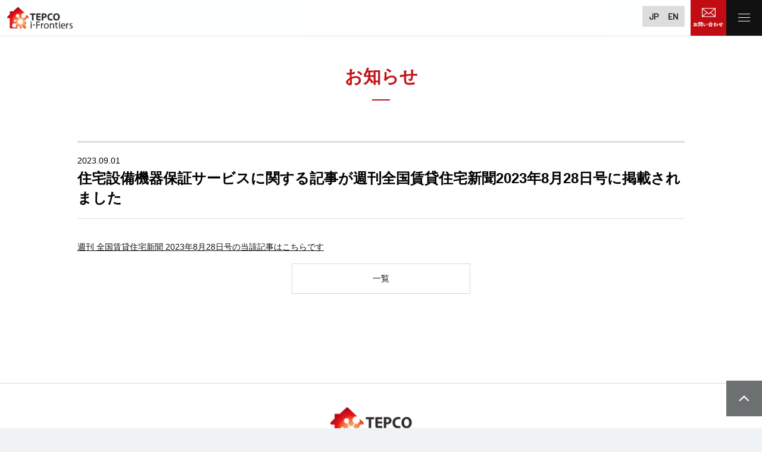

--- FILE ---
content_type: text/html; charset=UTF-8
request_url: https://www.tepco-if.com/info/2982
body_size: 16763
content:
<!DOCTYPE html>
<html lang="ja" prefix="og: http://ogp.me/ns#">
<!--<![endif]-->
<head>
<meta charset="UTF-8">
<meta name="viewport" content="width=device-width,maximum-scale=2">
<link rel="apple-touch-icon-precomposed" href="http://www.tepco-if.com/favicon.ico" />
<link rel="apple-touch-icon-precomposed" href="https://www.tepco-if.com/wp-content/themes/tepco-if/img/apple-touch-icon-precomposed.png" />
<meta name="robots" content="index, follow">

<script src="https://ajax.googleapis.com/ajax/libs/jquery/1.11.3/jquery.min.js"></script>
<script src="https://cdnjs.cloudflare.com/ajax/libs/Swiper/3.4.1/js/swiper.min.js"></script>
<script src="https://www.tepco-if.com/wp-content/themes/tepco-if/js/lib/jquery.easing.1.3.js"></script>
<script src="https://www.tepco-if.com/wp-content/themes/tepco-if/js/lib/imagesloaded.pkgd.min.js"></script>
<script src="https://www.tepco-if.com/wp-content/themes/tepco-if/js/lib/jquery.inview.js"></script>
<link rel="stylesheet" href="https://www.tepco-if.com/wp-content/themes/tepco-if/css/animate.css">
<link rel="stylesheet" href="https://cdnjs.cloudflare.com/ajax/libs/Swiper/3.4.1/css/swiper.min.css">
<link rel="stylesheet" href="https://www.tepco-if.com/wp-content/themes/tepco-if/style.css">
<meta name='robots' content='max-image-preview:large' />

<!-- This site is optimized with the Yoast SEO plugin v6.0 - https://yoast.com/wordpress/plugins/seo/ -->
<title>住宅設備機器保証サービスに関する記事が週刊全国賃貸住宅新聞2023年8月28日号に掲載されました | TEPCO i－フロンティアズ株式会社</title>
<link rel="canonical" href="https://www.tepco-if.com/info/2982" />
<meta property="og:locale" content="ja_JP" />
<meta property="og:type" content="article" />
<meta property="og:title" content="住宅設備機器保証サービスに関する記事が週刊全国賃貸住宅新聞2023年8月28日号に掲載されました | TEPCO i－フロンティアズ株式会社" />
<meta property="og:description" content="週刊 全国賃貸住宅新聞 2023年8月28日号の当該記事はこちらです" />
<meta property="og:url" content="https://www.tepco-if.com/info/2982" />
<meta property="og:site_name" content="TEPCO i－フロンティアズ株式会社" />
<meta property="article:section" content="お知らせ" />
<meta property="article:published_time" content="2023-09-01T18:19:10+09:00" />
<meta property="og:image" content="http://tepco-if.kir.jp/wp/wp-content/uploads/2017/12/profile.png" />
<meta name="twitter:card" content="summary_large_image" />
<meta name="twitter:description" content="週刊 全国賃貸住宅新聞 2023年8月28日号の当該記事はこちらです" />
<meta name="twitter:title" content="住宅設備機器保証サービスに関する記事が週刊全国賃貸住宅新聞2023年8月28日号に掲載されました | TEPCO i－フロンティアズ株式会社" />
<meta name="twitter:image" content="http://tepco-if.kir.jp/wp/wp-content/uploads/2017/12/profile.png" />
<script type='application/ld+json'>{"@context":"http:\/\/schema.org","@type":"WebSite","@id":"#website","url":"https:\/\/www.tepco-if.com\/","name":"TEPCO i\uff0d\u30d5\u30ed\u30f3\u30c6\u30a3\u30a2\u30ba\u682a\u5f0f\u4f1a\u793e","potentialAction":{"@type":"SearchAction","target":"https:\/\/www.tepco-if.com\/?s={search_term_string}","query-input":"required name=search_term_string"}}</script>
<!-- / Yoast SEO plugin. -->

<link rel='dns-prefetch' href='//s.w.org' />
<link rel="alternate" type="application/rss+xml" title="TEPCO i－フロンティアズ株式会社 &raquo; 住宅設備機器保証サービスに関する記事が週刊全国賃貸住宅新聞2023年8月28日号に掲載されました のコメントのフィード" href="https://www.tepco-if.com/info/2982/feed" />
<link rel='stylesheet' id='wp-block-library-css'  href='https://www.tepco-if.com/wp-includes/css/dist/block-library/style.min.css' type='text/css' media='all' />
<style id='global-styles-inline-css' type='text/css'>
body{--wp--preset--color--black: #000000;--wp--preset--color--cyan-bluish-gray: #abb8c3;--wp--preset--color--white: #ffffff;--wp--preset--color--pale-pink: #f78da7;--wp--preset--color--vivid-red: #cf2e2e;--wp--preset--color--luminous-vivid-orange: #ff6900;--wp--preset--color--luminous-vivid-amber: #fcb900;--wp--preset--color--light-green-cyan: #7bdcb5;--wp--preset--color--vivid-green-cyan: #00d084;--wp--preset--color--pale-cyan-blue: #8ed1fc;--wp--preset--color--vivid-cyan-blue: #0693e3;--wp--preset--color--vivid-purple: #9b51e0;--wp--preset--gradient--vivid-cyan-blue-to-vivid-purple: linear-gradient(135deg,rgba(6,147,227,1) 0%,rgb(155,81,224) 100%);--wp--preset--gradient--light-green-cyan-to-vivid-green-cyan: linear-gradient(135deg,rgb(122,220,180) 0%,rgb(0,208,130) 100%);--wp--preset--gradient--luminous-vivid-amber-to-luminous-vivid-orange: linear-gradient(135deg,rgba(252,185,0,1) 0%,rgba(255,105,0,1) 100%);--wp--preset--gradient--luminous-vivid-orange-to-vivid-red: linear-gradient(135deg,rgba(255,105,0,1) 0%,rgb(207,46,46) 100%);--wp--preset--gradient--very-light-gray-to-cyan-bluish-gray: linear-gradient(135deg,rgb(238,238,238) 0%,rgb(169,184,195) 100%);--wp--preset--gradient--cool-to-warm-spectrum: linear-gradient(135deg,rgb(74,234,220) 0%,rgb(151,120,209) 20%,rgb(207,42,186) 40%,rgb(238,44,130) 60%,rgb(251,105,98) 80%,rgb(254,248,76) 100%);--wp--preset--gradient--blush-light-purple: linear-gradient(135deg,rgb(255,206,236) 0%,rgb(152,150,240) 100%);--wp--preset--gradient--blush-bordeaux: linear-gradient(135deg,rgb(254,205,165) 0%,rgb(254,45,45) 50%,rgb(107,0,62) 100%);--wp--preset--gradient--luminous-dusk: linear-gradient(135deg,rgb(255,203,112) 0%,rgb(199,81,192) 50%,rgb(65,88,208) 100%);--wp--preset--gradient--pale-ocean: linear-gradient(135deg,rgb(255,245,203) 0%,rgb(182,227,212) 50%,rgb(51,167,181) 100%);--wp--preset--gradient--electric-grass: linear-gradient(135deg,rgb(202,248,128) 0%,rgb(113,206,126) 100%);--wp--preset--gradient--midnight: linear-gradient(135deg,rgb(2,3,129) 0%,rgb(40,116,252) 100%);--wp--preset--duotone--dark-grayscale: url('#wp-duotone-dark-grayscale');--wp--preset--duotone--grayscale: url('#wp-duotone-grayscale');--wp--preset--duotone--purple-yellow: url('#wp-duotone-purple-yellow');--wp--preset--duotone--blue-red: url('#wp-duotone-blue-red');--wp--preset--duotone--midnight: url('#wp-duotone-midnight');--wp--preset--duotone--magenta-yellow: url('#wp-duotone-magenta-yellow');--wp--preset--duotone--purple-green: url('#wp-duotone-purple-green');--wp--preset--duotone--blue-orange: url('#wp-duotone-blue-orange');--wp--preset--font-size--small: 13px;--wp--preset--font-size--medium: 20px;--wp--preset--font-size--large: 36px;--wp--preset--font-size--x-large: 42px;}.has-black-color{color: var(--wp--preset--color--black) !important;}.has-cyan-bluish-gray-color{color: var(--wp--preset--color--cyan-bluish-gray) !important;}.has-white-color{color: var(--wp--preset--color--white) !important;}.has-pale-pink-color{color: var(--wp--preset--color--pale-pink) !important;}.has-vivid-red-color{color: var(--wp--preset--color--vivid-red) !important;}.has-luminous-vivid-orange-color{color: var(--wp--preset--color--luminous-vivid-orange) !important;}.has-luminous-vivid-amber-color{color: var(--wp--preset--color--luminous-vivid-amber) !important;}.has-light-green-cyan-color{color: var(--wp--preset--color--light-green-cyan) !important;}.has-vivid-green-cyan-color{color: var(--wp--preset--color--vivid-green-cyan) !important;}.has-pale-cyan-blue-color{color: var(--wp--preset--color--pale-cyan-blue) !important;}.has-vivid-cyan-blue-color{color: var(--wp--preset--color--vivid-cyan-blue) !important;}.has-vivid-purple-color{color: var(--wp--preset--color--vivid-purple) !important;}.has-black-background-color{background-color: var(--wp--preset--color--black) !important;}.has-cyan-bluish-gray-background-color{background-color: var(--wp--preset--color--cyan-bluish-gray) !important;}.has-white-background-color{background-color: var(--wp--preset--color--white) !important;}.has-pale-pink-background-color{background-color: var(--wp--preset--color--pale-pink) !important;}.has-vivid-red-background-color{background-color: var(--wp--preset--color--vivid-red) !important;}.has-luminous-vivid-orange-background-color{background-color: var(--wp--preset--color--luminous-vivid-orange) !important;}.has-luminous-vivid-amber-background-color{background-color: var(--wp--preset--color--luminous-vivid-amber) !important;}.has-light-green-cyan-background-color{background-color: var(--wp--preset--color--light-green-cyan) !important;}.has-vivid-green-cyan-background-color{background-color: var(--wp--preset--color--vivid-green-cyan) !important;}.has-pale-cyan-blue-background-color{background-color: var(--wp--preset--color--pale-cyan-blue) !important;}.has-vivid-cyan-blue-background-color{background-color: var(--wp--preset--color--vivid-cyan-blue) !important;}.has-vivid-purple-background-color{background-color: var(--wp--preset--color--vivid-purple) !important;}.has-black-border-color{border-color: var(--wp--preset--color--black) !important;}.has-cyan-bluish-gray-border-color{border-color: var(--wp--preset--color--cyan-bluish-gray) !important;}.has-white-border-color{border-color: var(--wp--preset--color--white) !important;}.has-pale-pink-border-color{border-color: var(--wp--preset--color--pale-pink) !important;}.has-vivid-red-border-color{border-color: var(--wp--preset--color--vivid-red) !important;}.has-luminous-vivid-orange-border-color{border-color: var(--wp--preset--color--luminous-vivid-orange) !important;}.has-luminous-vivid-amber-border-color{border-color: var(--wp--preset--color--luminous-vivid-amber) !important;}.has-light-green-cyan-border-color{border-color: var(--wp--preset--color--light-green-cyan) !important;}.has-vivid-green-cyan-border-color{border-color: var(--wp--preset--color--vivid-green-cyan) !important;}.has-pale-cyan-blue-border-color{border-color: var(--wp--preset--color--pale-cyan-blue) !important;}.has-vivid-cyan-blue-border-color{border-color: var(--wp--preset--color--vivid-cyan-blue) !important;}.has-vivid-purple-border-color{border-color: var(--wp--preset--color--vivid-purple) !important;}.has-vivid-cyan-blue-to-vivid-purple-gradient-background{background: var(--wp--preset--gradient--vivid-cyan-blue-to-vivid-purple) !important;}.has-light-green-cyan-to-vivid-green-cyan-gradient-background{background: var(--wp--preset--gradient--light-green-cyan-to-vivid-green-cyan) !important;}.has-luminous-vivid-amber-to-luminous-vivid-orange-gradient-background{background: var(--wp--preset--gradient--luminous-vivid-amber-to-luminous-vivid-orange) !important;}.has-luminous-vivid-orange-to-vivid-red-gradient-background{background: var(--wp--preset--gradient--luminous-vivid-orange-to-vivid-red) !important;}.has-very-light-gray-to-cyan-bluish-gray-gradient-background{background: var(--wp--preset--gradient--very-light-gray-to-cyan-bluish-gray) !important;}.has-cool-to-warm-spectrum-gradient-background{background: var(--wp--preset--gradient--cool-to-warm-spectrum) !important;}.has-blush-light-purple-gradient-background{background: var(--wp--preset--gradient--blush-light-purple) !important;}.has-blush-bordeaux-gradient-background{background: var(--wp--preset--gradient--blush-bordeaux) !important;}.has-luminous-dusk-gradient-background{background: var(--wp--preset--gradient--luminous-dusk) !important;}.has-pale-ocean-gradient-background{background: var(--wp--preset--gradient--pale-ocean) !important;}.has-electric-grass-gradient-background{background: var(--wp--preset--gradient--electric-grass) !important;}.has-midnight-gradient-background{background: var(--wp--preset--gradient--midnight) !important;}.has-small-font-size{font-size: var(--wp--preset--font-size--small) !important;}.has-medium-font-size{font-size: var(--wp--preset--font-size--medium) !important;}.has-large-font-size{font-size: var(--wp--preset--font-size--large) !important;}.has-x-large-font-size{font-size: var(--wp--preset--font-size--x-large) !important;}
</style>
<link rel="https://api.w.org/" href="https://www.tepco-if.com/wp-json/" /><link rel="alternate" type="application/json" href="https://www.tepco-if.com/wp-json/wp/v2/posts/2982" /><link rel="EditURI" type="application/rsd+xml" title="RSD" href="https://www.tepco-if.com/xmlrpc.php?rsd" />
<link rel="wlwmanifest" type="application/wlwmanifest+xml" href="https://www.tepco-if.com/wp-includes/wlwmanifest.xml" /> 
<meta name="generator" content="WordPress 5.9.12" />
<link rel='shortlink' href='https://www.tepco-if.com/?p=2982' />
<link rel="alternate" type="application/json+oembed" href="https://www.tepco-if.com/wp-json/oembed/1.0/embed?url=https%3A%2F%2Fwww.tepco-if.com%2Finfo%2F2982" />
<link rel="alternate" type="text/xml+oembed" href="https://www.tepco-if.com/wp-json/oembed/1.0/embed?url=https%3A%2F%2Fwww.tepco-if.com%2Finfo%2F2982&#038;format=xml" />
<link rel="icon" href="https://www.tepco-if.com/wp-content/uploads/2022/04/cropped-TEPCO-if-logo-2-32x32.png" sizes="32x32" />
<link rel="icon" href="https://www.tepco-if.com/wp-content/uploads/2022/04/cropped-TEPCO-if-logo-2-192x192.png" sizes="192x192" />
<link rel="apple-touch-icon" href="https://www.tepco-if.com/wp-content/uploads/2022/04/cropped-TEPCO-if-logo-2-180x180.png" />
<meta name="msapplication-TileImage" content="https://www.tepco-if.com/wp-content/uploads/2022/04/cropped-TEPCO-if-logo-2-270x270.png" />
</script>

</head>

<body>

<div id="wrapper">

  <header id="header">
    <div class="header-inner">
      <h1 class="logo"><a href="https://www.tepco-if.com"><img src="https://www.tepco-if.com/wp-content/themes/tepco-if/img/logo.png" alt="TEPCO i－フロンティアズ株式会社"></a></h1>
      <div id="contact-sp"><a href="https://www.tepco-if.com/#contact"><img src="https://www.tepco-if.com/wp-content/themes/tepco-if/img/btn-contact.png" alt="お問い合わせ"></a></div>
      <div id="toggle"><a href="index#" id="panel-btn" class="nonmover"><span id="panel-btn-icon"></span></a></div>
    </div>
    <nav id="gnav">
      <ul class="clearfix">
        <li><a href="https://www.tepco-if.com/#vision">ビジョン</a></li>
        <li><a href="https://www.tepco-if.com/#efforts">取り組み</a></li>
        <li><a href="https://www.tepco-if.com/#member">メンバー</a></li>
        <li><a href="https://www.tepco-if.com/#faq">よくあるご質問</a></li>
        <li><a href="https://www.tepco-if.com/#company">会社概要</a></li>
      </ul>
    </nav>
    <div id="btn-lang">
      <ul class="clearfix">
        <li><a href="https://www.tepco-if.com">JP</a></li>
        <li><a href="https://www.tepco-if.com/en/">EN</a></li>
      </ul>
    </div>
    <div id="btn-contact"><a href="https://www.tepco-if.com#contact">お問い合わせ</a></div>
  </header>
<main id="content">
<div id="container">
  <section id="mv-title">
    <h2 class="section-ttl animated effect-fadeInUp">お知らせ</h2>
  </section>

<div id="top-news" class="inner mt-40_70">


  <div class="entry">
	  <div class="entry__head">
		  <div class="entry__day">2023.09.01</div>
		  <h1 class="entry__title"><strong>住宅設備機器保証サービスに関する記事が週刊全国賃貸住宅新聞2023年8月28日号に掲載されました</strong></h1>
	  </div>
  	<a href="https://www.tepco-if.com/wp-content/uploads/2023/09/20230828-2_compressed.pdf">週刊 全国賃貸住宅新聞 2023年8月28日号の当該記事はこちらです</a></a>
  </div><!-- /.entry -->

	  
  <div class="grid">
	  <a class="u_switch" href="https://www.tepco-if.com/category/info/">一覧</a>
	</div>

</div>


</main>

<p id="page-top"><a href="#wrapper"><img src="https://www.tepco-if.com/wp-content/themes/tepco-if/img/pagetop.png" alt="Page Top" /></a></p>
<footer>
  <div class="footer--identity">
    <p class="logo"><img src="https://www.tepco-if.com/wp-content/themes/tepco-if/img/logo.png" alt="TEPCO i－フロンティアズ株式会社"></p>
  </div>
  <div id="footer-outter" class="inner">
    <ul class="clearfix">
        <li><a href="https://www.tepco-if.com/privacy">プライバシーポリシー</a></li>
      </ul>
    <p class="copyright">Copyright © TEPCO i-FRONTIERS,Inc. All Rights Reserved.</p>
  </div>
</footer>

</div><!-- wrapper -->

<script src="https://www.tepco-if.com/wp-content/themes/tepco-if/js/base.js"></script>

<!-- Global Site Tag (gtag.js) - Google Analytics -->
<script async src="https://www.googletagmanager.com/gtag/js?id=UA-106547123-1"></script>
<script>
  window.dataLayer = window.dataLayer || [];
  function gtag(){dataLayer.push(arguments)};
  gtag('js', new Date());

  gtag('config', 'UA-106547123-1');
</script>
</body>
</html>


--- FILE ---
content_type: text/css
request_url: https://www.tepco-if.com/wp-content/themes/tepco-if/style.css
body_size: 39015
content:
@charset "UTF-8";
/*
Theme Name:  TEPCO i－フロンティアズ株式会社
Description:
Author:
Author URI:
Version: 1.0
*/

@import url('https://fonts.googleapis.com/css?family=Barlow');

/* RESET
-----------------------------------------------------------*/
html, body, div, span, applet, object, iframe,
h1, h2, h3, h4, h5, h6, p, blockquote, pre,
a, abbr, acronym, address, big, cite, code,
del, dfn, em, img, ins, kbd, q, s, samp,
small, strike, strong, sub, sup, tt, var,
b, u, i, center,
dl, dt, dd, ol, ul, li,
fieldset, form, label, legend,
table, caption, tbody, tfoot, thead, tr, th, td,
article, aside, canvas, details, embed,
figure, figcaption, footer, header, hgroup,
menu, nav, output, ruby, section, summary,
time, mark, audio, video {
    margin: 0;
    padding: 0;
    border: 0;
    font-size: 100%;
    font: inherit;
}
/* HTML5 display-role reset for older browsers */
article, aside, details, figcaption, figure, footer, header, hgroup, menu, nav, section {
    display: block;
}
body {
    line-height: 1;
}
ol, ul {
    list-style: none;
}
blockquote, q {
    quotes: none;
}
blockquote:before, blockquote:after, q:before, q:after {
    content: '';
    content: none;
}
table {
    border-collapse: collapse;
    border-spacing: 0;
}
ol, ul {
    list-style: none;
}
img {
    vertical-align: top;
    font-size: 0;
    line-height: 0;
}


/*-----------------------------------------------------------

    =Format

-----------------------------------------------------------*/
*, *::after, *::before {
    -webkit-box-sizing: border-box;
    -moz-box-sizing: border-box;
    box-sizing: border-box;
}
/* Clearfix */
.clearfix:after {
    content: '';
    display: block;
    clear: both;
}
.clearfix {
    /zoom: 1;
}
img {
    max-width: 100%;
    height: auto;
}
embed, iframe, object {
    max-width: 100%;
}
/* Link Style */
a {
    color: #111;
    text-decoration: none;
    transition: 0.2s ease all;
    -webkit-transition: 0.2s ease all;
    -moz-transition: 0.2s ease all;
}
a:focus, a:active, a:hover {
    color: #666;
}
a:hover img {
    opacity: 0.4;
    filter: alpha(opacity=40);
    -moz-opacity: 0.4;
    transition: 0.5s;
    -webkit-transition: 0.5s;
    -moz-transition: 0.5s;
    zoom: 1;
}

/* Scrollbar */
::-webkit-scrollbar {
    width: 8px;
    background: #e5e5e5;
}
::-webkit-scrollbar-thumb {
    height: 10px;
    background: #333;
}

/* Font Setteing */
.tx-L { text-align: left !important; }
.tx-C { text-align: center !important; }
.tx-R { text-align: right !important; }
.tx-bold { font-weight: bold; }

/* Font Size */
.fs-9  { font-size: 9px !important;}
.fs-10 { font-size: 10px !important;}
.fs-11 { font-size: 11px !important;}
.fs-12 { font-size: 12px !important;}
.fs-13 { font-size: 13px !important;}
.fs-14 { font-size: 14px !important;}
.fs-15 { font-size: 15px !important;}
.fs-16 { font-size: 16px !important;}
.fs-18 { font-size: 18px !important;}
.fs-20 { font-size: 18px !important;}
.fs-21 { font-size: 21px !important;}
.fs-24 { font-size: 24px !important;}
.fs-28 { font-size: 28px !important;}
.fs-30 { font-size: 30px !important;}
.fs-36 { font-size: 36px !important;}
.fs-48 { font-size: 48px !important;}
.fs-60 { font-size: 60px !important;}

/* Column Layout Format */
.column-2 .row,.column-2 li { width: 50%; float:left;}
.column-3 .row,.column-3 li { width: 33.33%; float:left;}
.column-4 .row,.column-4 li { width: 25%; float:left;}
.column-5 .row,.column-5 li { width: 20%; float:left;}
.column-6 .row,.column-6 li { width: 16.66%; float:left;}
.column-8 .row,.column-8 li { width: 12.5%; float:left;}

/* Margin-Top & Padding-Top */
.mt00 { margin-top:  0px !important; }  .pt00 { padding-top:  0px !important; }
.mt05 { margin-top:  5px !important; }  .pt05 { padding-top:  5px !important; }
.mt10 { margin-top: 10px !important; }  .pt10 { padding-top: 10px !important; }
.mt15 { margin-top: 15px !important; }  .pt15 { padding-top: 15px !important; }
.mt20 { margin-top: 20px !important; }  .pt20 { padding-top: 20px !important; }
.mt25 { margin-top: 25px !important; }  .pt25 { padding-top: 25px !important; }
.mt30 { margin-top: 30px !important; }  .pt30 { padding-top: 30px !important; }
.mt35 { margin-top: 35px !important; }  .pt35 { padding-top: 35px !important; }
.mt40 { margin-top: 40px !important; }  .pt40 { padding-top: 40px !important; }
.mt45 { margin-top: 45px !important; }  .pt45 { padding-top: 45px !important; }
.mt50 { margin-top: 50px !important; }  .pt50 { padding-top: 50px !important; }
.mt55 { margin-top: 55px !important; }  .pt55 { padding-top: 55px !important; }
.mt60 { margin-top: 60px !important; }  .pt60 { padding-top: 60px !important; }
.mt65 { margin-top: 65px !important; }  .pt65 { padding-top: 65px !important; }
.mt70 { margin-top: 70px !important; }  .pt70 { padding-top: 70px !important; }
.mt75 { margin-top: 75px !important; }  .pt75 { padding-top: 75px !important; }
.mt80 { margin-top: 80px !important; }  .pt80 { padding-top: 80px !important; }
.mt85 { margin-top: 85px !important; }  .pt85 { padding-top: 85px !important; }
.mt90 { margin-top: 90px !important; }  .pt90 { padding-top: 90px !important; }
.mt95 { margin-top: 95px !important; }  .pt95 { padding-top: 95px !important; }
.mt100{ margin-top:100px !important; } .pt100{ padding-top:100px !important; }

/* Margin-Right & Padding-Right */
.mr00 { margin-right:  0px !important; }  .pr00 { padding-right:  0px !important; }
.mr05 { margin-right:  5px !important; }  .pr05 { padding-right:  5px !important; }
.mr10 { margin-right: 10px !important; }  .pr10 { padding-right: 10px !important; }
.mr15 { margin-right: 15px !important; }  .pr15 { padding-right: 15px !important; }
.mr20 { margin-right: 20px !important; }  .pr20 { padding-right: 20px !important; }
.mr25 { margin-right: 25px !important; }  .pr25 { padding-right: 25px !important; }
.mr30 { margin-right: 30px !important; }  .pr30 { padding-right: 30px !important; }
.mr35 { margin-right: 35px !important; }  .pr35 { padding-right: 35px !important; }
.mr40 { margin-right: 40px !important; }  .pr40 { padding-right: 40px !important; }
.mr45 { margin-right: 45px !important; }  .pr45 { padding-right: 45px !important; }
.mr50 { margin-right: 50px !important; }  .pr50 { padding-right: 50px !important; }
.mr55 { margin-right: 55px !important; }  .pr55 { padding-right: 55px !important; }
.mr60 { margin-right: 60px !important; }  .pr60 { padding-right: 60px !important; }
.mr65 { margin-right: 65px !important; }  .pr65 { padding-right: 65px !important; }
.mr70 { margin-right: 70px !important; }  .pr70 { padding-right: 70px !important; }
.mr75 { margin-right: 75px !important; }  .pr75 { padding-right: 75px !important; }
.mr80 { margin-right: 80px !important; }  .pr80 { padding-right: 80px !important; }
.mr85 { margin-right: 85px !important; }  .pr85 { padding-right: 85px !important; }
.mr90 { margin-right: 90px !important; }  .pr90 { padding-right: 90px !important; }
.mr95 { margin-right: 95px !important; }  .pr95 { padding-right: 95px !important; }
.mr100{ margin-right:100px !important; }  .pr100{ padding-right:100px !important; }

/* Margin-Bottom & Padding-Bottom */
.mb00 { margin-bottom:  0px !important; }  .pb00 { padding-bottom:  0px !important; }
.mb05 { margin-bottom:  5px !important; }  .pb05 { padding-bottom:  5px !important; }
.mb10 { margin-bottom: 10px !important; }  .pb10 { padding-bottom: 10px !important; }
.mb15 { margin-bottom: 15px !important; }  .pb15 { padding-bottom: 15px !important; }
.mb20 { margin-bottom: 20px !important; }  .pb20 { padding-bottom: 20px !important; }
.mb25 { margin-bottom: 25px !important; }  .pb25 { padding-bottom: 25px !important; }
.mb30 { margin-bottom: 30px !important; }  .pb30 { padding-bottom: 30px !important; }
.mb35 { margin-bottom: 35px !important; }  .pb35 { padding-bottom: 35px !important; }
.mb40 { margin-bottom: 40px !important; }  .pb40 { padding-bottom: 40px !important; }
.mb45 { margin-bottom: 45px !important; }  .pb45 { padding-bottom: 45px !important; }
.mb50 { margin-bottom: 50px !important; }  .pb50 { padding-bottom: 50px !important; }
.mb55 { margin-bottom: 55px !important; }  .pb55 { padding-bottom: 55px !important; }
.mb60 { margin-bottom: 60px !important; }  .pb60 { padding-bottom: 60px !important; }
.mb65 { margin-bottom: 65px !important; }  .pb65 { padding-bottom: 65px !important; }
.mb70 { margin-bottom: 70px !important; }  .pb70 { padding-bottom: 70px !important; }
.mb75 { margin-bottom: 75px !important; }  .pb75 { padding-bottom: 75px !important; }
.mb80 { margin-bottom: 80px !important; }  .pb80 { padding-bottom: 80px !important; }
.mb85 { margin-bottom: 85px !important; }  .pb85 { padding-bottom: 85px !important; }
.mb90 { margin-bottom: 90px !important; }  .pb90 { padding-bottom: 90px !important; }
.mb95 { margin-bottom: 95px !important; }  .pb95 { padding-bottom: 95px !important; }
.mb100{ margin-bottom:100px !important; } .pb100{ padding-bottom:100px !important; }

/* Margin-Left & Padding-Left */
.ml00 { margin-left:  0px !important; }  .pl00 { padding-left:  0px !important; }
.ml05 { margin-left:  5px !important; }  .pl05 { padding-left:  5px !important; }
.ml10 { margin-left: 10px !important; }  .pl10 { padding-left: 10px !important; }
.ml15 { margin-left: 15px !important; }  .pl15 { padding-left: 15px !important; }
.ml20 { margin-left: 20px !important; }  .pl20 { padding-left: 20px !important; }
.ml25 { margin-left: 25px !important; }  .pl25 { padding-left: 25px !important; }
.ml30 { margin-left: 30px !important; }  .pl30 { padding-left: 30px !important; }
.ml35 { margin-left: 35px !important; }  .pl35 { padding-left: 35px !important; }
.ml40 { margin-left: 40px !important; }  .pl40 { padding-left: 40px !important; }
.ml45 { margin-left: 45px !important; }  .pl45 { padding-left: 45px !important; }
.ml50 { margin-left: 50px !important; }  .pl50 { padding-left: 50px !important; }
.ml55 { margin-left: 55px !important; }  .pl55 { padding-left: 55px !important; }
.ml60 { margin-left: 60px !important; }  .pl60 { padding-left: 60px !important; }
.ml65 { margin-left: 65px !important; }  .pl65 { padding-left: 65px !important; }
.ml70 { margin-left: 70px !important; }  .pl70 { padding-left: 70px !important; }
.ml75 { margin-left: 75px !important; }  .pl75 { padding-left: 75px !important; }
.ml80 { margin-left: 80px !important; }  .pl80 { padding-left: 80px !important; }
.ml85 { margin-left: 85px !important; }  .pl85 { padding-left: 85px !important; }
.ml90 { margin-left: 90px !important; }  .pl90 { padding-left: 90px !important; }
.ml95 { margin-left: 95px !important; }  .pl95 { padding-left: 95px !important; }
.ml100{ margin-left:100px !important; }  .pl100{ padding-left:100px !important; }

/* Border-box */
.border-box {
    border: 8px solid #bce4ed;
    padding: 30px;
    background-color: #fff;
    overflow: hidden;
}
.border-topline {
    border-top: 1px solid #cae1e7;
    padding-top: 20px;
}
.border-bottomline {
    border-bottom: 1px solid #2f2f2f;
    padding-bottom: 20px;
}
@media screen and (max-width: 750px) {
    .border-box {
        border: 4px solid #bce4ed;
        padding: 15px;
    }
}

.cover {
    width: 100%;
    background-size: cover;
    background-position: center center;
}

/* Animation */
.animated{
  visibility: hidden;
}
.bounceIn,.bounceInLeft, .bounceInRight, .bounceInDown,.bounceInUp,
.fadeIn, .fadeInLeft, .fadeInRight,.fadeInDown,.fadeInUp,.fadeInUpDelay,
.zoomInUp,.zoomInDown, .zoomIn {
    visibility: visible;
}
.delay-01s { -webkit-animation-delay:0.1s; animation-delay:0.1s; }
.delay-02s { -webkit-animation-delay:0.2s; animation-delay:0.2s; }
.delay-03s { -webkit-animation-delay:0.3s; animation-delay:0.3s; }
.delay-04s { -webkit-animation-delay:0.4s; animation-delay:0.4s; }
.delay-05s { -webkit-animation-delay:0.5s; animation-delay:0.5s; }
.delay-06s { -webkit-animation-delay:0.6s; animation-delay:0.6s; }
.delay-07s { -webkit-animation-delay:0.7s; animation-delay:0.7s; }
.delay-08s { -webkit-animation-delay:0.8s; animation-delay:0.8s; }
.delay-09s { -webkit-animation-delay:0.9s; animation-delay:0.9s; }
.delay-1s  {  -webkit-animation-delay:1s;   animation-delay:1s; }


/* button */
.button {
    max-width:300px;
    margin: 15px auto 0;
    -webkit-transition: .3s ease;
    -moz-transition: .3s ease;
    transition: .3s ease;
    font-size: 16px;
    letter-spacing: .1em;
    line-height: 66px;
}
.square-btn {
    background: #d78c31;
    color: #fff !important;
    font-weight: bold;
    display: inline-block;
    position: relative;
    width: 100%;
    padding: 0 5px;
    text-align: center;
    text-decoration: none;
    outline: none;
}
.square-btn:hover {
    background-color: #ae722a;
    color: #fff;
}
.button i {
    position: absolute;
    top: 0;
    right: 5px;
    line-height: 66px;
    width: 30px;
    height: 66px;
    -webkit-transition: .3s ease;
    -moz-transition: .3s ease;
    transition: .3s ease;
}
.button:hover i {
    right: 0px;
}
@media screen and (max-width: 750px) {
    .detail-btn {
      width: 200px;
    }
    .button {
        font-size: 12px;
        margin: 10px auto 0;
    }
    .button i {
        width: 30px;
    }
}



/*-----------------------------------------------------------

    =Global Layout

-----------------------------------------------------------*/
body {
  font-family:"游ゴシック体", "Yu Gothic", YuGothic, "ヒラギノ角ゴ Pro W3", "Hiragino Kaku Gothic Pro", sans-serif, serif;
  font-size: 14px;
  line-height: 1.8;
  color: #000;
  background: #eff3f5;
  -webkit-text-size-adjust: 100%;
  -ms-text-size-adjust: 100%;
  -webkit-font-smoothing: antialiased !important;
}
@media only screen and ( max-width:1000px) {
  body {
    font-size: 14px;
  }
}


/* Font Format
-----------------------------------------------------------*/
#gnav,#top-news dl,.visionFlow-col article figure span,#faq .faqAccordion dt span,
.contactFlow-col article figure span,#btn-lang
{
  font-family:'Barlow',"游ゴシック体", "Yu Gothic", YuGothic, "ヒラギノ角ゴ Pro W3", "Hiragino Kaku Gothic Pro", sans-serif, serif;
}
.section-ttl{
  display: block;
  color:#c1141a;
  font-size: 30px;
  font-weight: bold;
  line-height: 1.2;
  margin: 0px 0 50px;
  position: relative;
  text-align: center;
}
.section-ttl:after {
  background: #c1141a;
  content: '';
  display: block;
  height: 2px;
  left: 50%;
  margin: 20px 0 0 -15px;
  position: absolute;
  width: 30px;
}
.section-ttl span{
  font-size: 16px;
  letter-spacing: .1em;
  display: block;
}
.bottomLine-ttl{
  display: block;
  color:#c1141a;
  font-size: 20px;
  font-weight: bold;
  line-height: 1.2;
  margin: 0px 0 60px;
  position: relative;
  text-align: center;
}
.bottomLine-ttl span{
  display: block;
  font-size: 14px;
}
.bottomLine-ttl:after {
  background: #c1141a;
  content: '';
  display: block;
  height: 2px;
  left: 50%;
  margin: 20px 0 0 -10px;
  position: absolute;
  width: 20px;
}
.catch-copy{
  font-size:24px;
  font-weight: bold;
  margin-bottom:20px;
  line-height: 1.6;
}
.lead-copy{
  font-size: 16px;
  line-height: 2;
}
.line-copy{
  border-top: 1px solid #ddd;
  border-bottom: 1px solid #ddd;
  padding: 15px 0;
  margin: 40px 0 15px;
  font-size: 20px;
  font-weight: bold;
}
#mv-title{
  padding:50px 0 30px;
}
.attension-txt {
  margin: 10px 0 0px 0px;
}
.attension-txt li {
  text-indent: -1em;
  padding: 0 0 5px 1em;
}

@media only screen and (max-width: 768px) {
  .section-ttl{
    font-size: 18px;
    margin: 0px 0 50px;
  }
  .bottomLine-ttl{
    font-size: 16px;
    margin: 0px 0 40px;
  }
  .catch-copy{
    font-size:18px;
  }
  .lead-copy{
    font-size: 14px;
    line-height: 2;
  }
  .line-copy{
    font-size: 16px;
  }
}


/* Frame Format
-----------------------------------------------------------*/
#wrapper {
  width: 100%;
  overflow: hidden;
}
#content{
  margin-top:80px;
}
#container{
  border-top:1px solid #ddd;
  border-bottom:1px solid #ddd;
  background: #fff;
  padding-bottom:80px;
}
.inner {
  max-width: 1020px;
  margin: 0px auto;
  padding: 0;
  overflow: hidden;
}
#page-top {
  position: fixed;
  bottom: 20px;
  right: 0px;
  width: 60px;
  z-index: 10;
}

/* Column-Layout */
.col-2 .row { float: left; width: 48%;}
@media only screen and (min-width: 769px) {
  .col-2 .row:nth-child(odd) { margin:0 2% 30px 0;}
  .col-2 .row:nth-child(even) { margin:0 0 30px 2%;}
}
.col-3 .row{
  float:left;
  width: 30.3%;
  margin: 0 4.5% 0 0;
}
.col-3 .row:nth-child(3n) {
  margin: 0 0 0 0;
}
.col-4 .row {
  float:left;
  width: 22%;
  margin: 0 4% 0 0;
}
.col-4 .row:nth-child(4n) {
  margin: 0 0 0 0;
}
.viewPC     { display: block; }
.viewTB     { display: none; }
.viewPCTB  { display: block; }
.viewSP    { display: none; }
.viewTBSP { display: none; }

@media only screen and (max-width: 1024px) {
  .inner {
    padding: 0px 15px;
    width: 100%;
    }
  .viewPC    { display: none; }
  .viewTB    { display: block; }
  .viewPCTB { display: block; }
  .viewSP    { display: none; }
  .viewTBSP { display: block; }
  }

@media only screen and (max-width: 1300px) {
  #content{
    margin-top:60px;
  }
}
@media only screen and (max-width: 768px) {
  html {
    font-size: 12px;
  }
  .inner {
    min-width: 320px;
  }
  #page-top {
    width: 40px;
  }
  .col-2 .row {
    float:none;
    width: 100%;
    margin-bottom:30px;
  }
  .col-3 .row{
    float: none;
    width: 100%;
    margin: 0 0 20px 0;
  }
  .col-3 .row:nth-child(3n) {
    margin: 0 0 20px 0;
  }
  .col-4 .row:nth-child(odd) {
    width: 48%;
    margin: 0 2% 20px 0;
  }
  .col-4 .row:nth-child(even) {
    width: 48%;
    margin: 0 0 20px 2%;
  }
  .viewPC    { display: none; }
  .viewTB    { display: none; }
  .viewPCTB { display: none; }
  .viewSP    { display: block; }
  .viewTBSP {  display: block; }
}


/*-----------------------------------------------------------
    =Common Layout
-----------------------------------------------------------*/
#header{
  height:80px;
  width:100%;
  position:fixed;
  z-index: 5;
  text-align: center;
  background: rgba(255,255,255, .94);
}
#header .logo{
  width:180px;
  position: absolute;
  top:10px;
  left:30px;
}
#btn-lang{
  position: absolute;
  right:220px;
  top:25px;
  background-color: #ddd;
  padding:5px;
}
#btn-lang li{
  display: inline-block;
  font-size: 16px;
  font-weight: bold;
}
#btn-lang li a{
  margin: 0 10px;
}
#btn-contact{
  display: table;
  position: absolute;
  top:0;
  right:0;
  width:180px;
  height: 100%;
}
#btn-contact a {
  display: table-cell;
  vertical-align: middle;
  text-align: center;
  font-size: 16px;
  font-weight: bold;
  color: #ffffff;
  height: 100%;
  background-color: #c1141a;
  -webkit-transition: .3s ease;
  -moz-transition: .3s ease;
  transition: .3s ease;
}
#btn-contact a:hover {
  background: #000;
  color: #fff ;
}
#toggle { display:none; }
#contact-sp{ display: none; }

@media screen and (min-width: 1300px) {
  #gnav{
    line-height: 1.6;
    cursor: pointer;
    width: 640px;
    margin: 30px auto 0;
  }
  #gnav li{
    display: inline-block;
    padding:0;
    font-size: 15px;
    font-weight: bold;
    text-align: center;
  }
  #gnav li a {
    position: relative;
    display: block;
    margin: 0 25px;
  }
  #gnav li a::after {
    background-color:#c1141a;
    content: '';
    position:absolute;
    top:-30px;
    left:0;
    height:5px;
    width:100%;
    opacity:0;
    -webkit-transition:height 0.1s, opacity 0.3s, -webkit-transform 0.3s;
    -moz-transition:height 0.1s, opacity 0.3s, -moz-transform 0.3s;
    transition:height 0.1s, opacity 0.3s, transform 0.3s;
    -webkit-transform:translateY(-5px);
    -moz-transform:translateY(-5px);
    transform:translateY(-5px);
  }
  #gnav li a:hover::after {
    opacity:1;
    -webkit-transform:translateY(0px);
    -moz-transform:translateY(0px);
    transform: translateY(0px);
  }
  #gnav li a.active::after{
    opacity:1;
    -webkit-transform:translateY(0px);
    -moz-transform:translateY(0px);
    transform: translateY(0px);
  }
  #gnav li.active a::after{
    opacity:1;
    -webkit-transform:translateY(0px);
    -moz-transform:translateY(0px);
    transform: translateY(0px);
  }
}


@media screen and ( max-width: 1300px) {
  #header{
    height:60px;
    position: fixed;
    z-index: 10;
  }
  #header .header-inner{
    display:block;
    width:100%;
    overflow:hidden;
  }
  #header .logo{
    width:110px;
    position: static;
    margin:12px;
  }
  #btn-contact{
    display: none;
  }
  #btn-lang{
    position: absolute;
    right:130px;
    top:10px;
  }
  #btn-lang li{
    font-size: 14px;
  }
  #btn-lang li a{
    margin: 0 6px;
  }
  #panel-btn {
    background:#111;
    display:inline-block;
    height:60px;
    position:absolute;
    right:0px;
    top:0;
    width:60px;
  }
  #toggle {
    display:block;
    float:right;
    margin:0 10px 0 0;
  }
  #contact-sp{
    display: block;
    position: absolute;
    top:0;
    right:60px;
    width:60px;
  }
  #panel-btn:hover {
    opacity:0.6;
    -moz-opacity:.6;
    filter:alpha(opacity=60);
  }
  #panel-btn-icon {
    width:20px;
    height:1px;
    margin:-1px 0px 0px -10px;
    position:absolute;
    top:50%;
    left:50%;
    background-color:#fff;
    display:block;
    -webkit-transition: .1s;
    -moz-transition: .1s;
    transition: .1s;
  }
  #panel-btn-icon:before, #panel-btn-icon:after {
    width:20px;
    height:1px;
    background-color:#fff;
    position:absolute;
    top:50%;
    left:0;
    display:block;
    content:"";
    -webkit-transition: .3s;
    -moz-transition: .3s;
    transition: .3s;
  }
  #panel-btn-icon:before{
   margin-top:-7px;
  }
  #panel-btn-icon:after {
    margin-top:5px;
  }
  #panel-btn .close     {
    background:transparent;
  }
  #panel-btn .close:before, #panel-btn .close:after {
    margin-top:-1px;
  }
  #panel-btn .close:before {
    -webkit-transform:rotate(-45deg);
    -ms-transform:rotate(-45deg);
    transform:rotate(-45deg);
  }
  #panel-btn .close:after {
    -webkit-transform:rotate(-135deg);
    -ms-transform:rotate(-135deg);
    transform:rotate(-135deg);
  }
  #gnav {
    display: block;
    width:100%;
    z-index:99;
    margin:0px 0 0;
    padding:0;
    background:rgba(51,51,51,1);
  }
  #gnav li {
    float:left;
    width:50%;
    margin:0;
    padding:0;
    text-align:center;
    line-height:1.3;
    border-bottom:1px solid #555;
  }
  #gnav li:nth-child(even){
    border-left:1px solid #555;
  }
  #gnav li a {
    padding:20px 0;
    display:block;
    font-size:14px;
    color:#fff;
    text-decoration:none;
    border:none;
    line-height:1.6;
    letter-spacing: .2em;
    -webkit-transition:opacity 0.3s ease;
    -moz-transition:opacity 0.3s ease 0s;
    transition: opacity 0.3s ease 0s;
  }
  #gnav li a:hover  {
    opacity:0.5;
    background:#222;
  }
}

/* Mv
---------------------------------------- */
#mv {
  position: relative;
}
#mv .mv__copy {
  width: 100%;
  position: absolute;
  top: 35%;
  z-index: 3;
  text-align: center;
  font-size: 34px;
  font-weight: bold;
  line-height: 1.6;
  color:#fff;
  text-shadow: 1px 1px 5px #000;
  -moz-box-shadow: 1px 1px 5px #000;　
  -webkit-box-shadow: 1px 1px 5px #000;
}
.swiper-slide {
  background-repeat: no-repeat;
  background-position: center center;
  -webkit-background-size: cover;
  -o-background-size: cover;
  background-size: cover;
}
.swiper-slide {
  height: 660px;
  position: relative;
}
#slide01 {
  background-image: url(img/mv_pc01.jpg);
}
#slide02 {
  background-image: url(img/mv_pc02.jpg);
}
#slide03 {
  background-image: url(img/mv_pc03.jpg);
}
#slide04 {
  background-image: url(img/mv_pc04.jpg);
}

@media only screen and (max-width: 768px) {
  #mv .mv__copy{
    font-size: 20px;
    top: 30%;
  }
  .swiper-slide {
    height: 420px;
  }
  #slide01 {
    background-image: url(img/mv_sp01.jpg);
  }
  #slide02 {
    background-image: url(img/mv_sp02.jpg);
  }
  #slide03 {
    background-image: url(img/mv_sp03.jpg);
  }
  #slide04 {
    background-image: url(img/mv_sp04.jpg);
  }
}

/* Top-news
---------------------------------------- */
#top-news{
  text-align: center;
  margin:70px auto;
  overflow: hidden;
}
#top-news dl {
  width: 100%;
  float: left;
  text-align: left;
  border-top: 1px solid #dcdcdc
}
#top-news dt {
  padding: 15px 0 15px 10px;
  letter-spacing: .2em;
  float:left;
}
#top-news dd {
  padding: 15px 0 15px 160px;
  border-bottom: 1px solid #dcdcdc;
}
@media only screen and (max-width: 768px) {
  #top-news{
    margin:40px auto;
  }
  #top-news dt {
    padding: 10px 0 5px 10px;
    line-height: 1.5;
    float:none;
  }
  #top-news dd {
    padding: 5px 0 10px 10px;
    line-height: 1.5;
  }
}


/* Vision
---------------------------------------- */
#vision{
  background: #fff;
  padding:80px 0;
  text-align:center;
  overflow: hidden;
}
.img-vision{
  margin:30px auto 50px;
}
.visionFlow-col article{
  float: left;
  display: block;
  width: 18%;
  margin: 0;
}
.visionFlow-col article figure {
  background: #c5141c;
  color:#fff;
  font-size: 18px;
  font-weight: bold;
  line-height: 1.6;
  padding:20px 0;
  margin-bottom:15px;
}
.visionFlow-col article figure span{
  display: block;
}
.visionFlow-col article figcaption{
  text-align: left;
}
.visionFlow-col .arrow-pc {
  display: block;
  float: left;
  width: 1.5%;
  margin: 40px 0.5% 0;
}
.visionFlow-col .arrow-sp {
  display: none;
}

@media only screen and (max-width: 768px) {
  #vision{
    padding:60px 0;
  }
  .visionFlow-col article{
    float: none;
    display: inline-block;
    width: 100%;
    margin: 0;
  }
  .visionFlow-col article figure {
    font-size: 16px;
    padding:12px 0;
  }
  .visionFlow-col .arrow-pc{
    display: none;
  }
  .visionFlow-col .arrow-sp {
    display: block;
    float: none;
    width: 10%;
    margin: 10px auto;
  }
}


/* Member
---------------------------------------- */
#member{
  padding:80px 0 30px;
  overflow: hidden;
}
.top-profile{
}
.top-profile figure{
  float:left;
  width:40%;
}
.top-profile figcaption{
  float:right;
  width:56%;
}
.member-name{
  color:#d1171e;
  font-size: 20px;
  line-height: 1.6;
  font-weight: bold;
  margin-bottom:12px;
}
.member-name span{
  display: block;
  font-size: 12px;
}
.member-position{
  font-size: 12px;
  margin-top:20px;
}
.top-message{
  margin:40px 0 40px;
  font-size: 16px;
  line-height: 2;
  padding-bottom:40px;
  border-bottom:1px solid #ddd;
}
.member-profile article{
  padding-bottom:30px;
}
.member-profile figure{
  float:left;
  width:25%;
}
.member-profile figcaption{
  float:right;
  width:70%;
}

@media only screen and (max-width: 768px) {
  #member{
    padding:60px 0 30px;
  }
  .top-profile figure{
    float:none;
    width:100%;
    margin-bottom:15px;
  }
  .top-profile figcaption{
    float:none;
    width:100%;
  }
  .member-name{
    font-size: 16px;
    line-height: 1.6;
  }
  .top-message{
    margin:20px 0 20px;
    font-size: 14px;
    line-height: 1.6;
    letter-spacing: .1em;
    padding-bottom:20px;
  }
  .member-profile article{
    padding-bottom:15px;
    margin-bottom:15px;
    border-bottom:1px solid #ddd;
  }
}


/* Faq
---------------------------------------- */
#faq{
  background: #fff;
  padding:80px 0;
  overflow: hidden;
}
#faq .faqAccordion dt {
  background: #2a2a2a;
  color:#fff;
  font-size: 20px;
  font-weight: bold;
  padding: 10px 20px;
  cursor: pointer;
  position: relative;
}

#faq .faqAccordion dt:after {
  background: url(img/ico-plus.png);
  background-size: cover;
  background-repeat: no-repeat;
  background-position: center center;
  content: " ";
  position: absolute;
  top: 25px;
  right: 15px;
  width: 14px;
  height: 14px;
}
#faq .faqAccordion dt.active:after {
  background: url(img/ico-minus.png);
  background-size: cover;
  background-repeat: no-repeat;
  background-position: center center;
  content: " ";
  position: absolute;
  top: 25px;
  right: 15px;
  width: 14px;
  height: 14px;
}
#faq .faqAccordion dt span{
  margin-right:8px;
  font-size:26px;
}
#faq .faqAccordion dd {
  font-size:16px;
  padding: 20px 0 30px 0;
}
#faq .faqAccordion dd + dt {
  margin-top: 12px;
}
#faq .faqAccordion dd:last-child {
  padding-bottom: 0;
}

@media only screen and (max-width: 768px) {
  #faq{
    padding:60px 0;
  }
  #faq .faqAccordion dt {
    font-size: 14px;
    /*line-height: 40px;*/
    padding: 10px 40px 10px 10px;
  }
  #faq .faqAccordion dt span{
    margin-right:4px;
    font-size:18px;
  }
  #faq .faqAccordion dt:after {
    top: 20px;
    right: 10px;
    width: 14px;
    height: 14px;
  }
  #faq .faqAccordion dt.active:after {
    top: 20px;
    right: 10px;
    width: 14px;
    height: 14px;
  }
  #faq .faqAccordion dd {
    font-size:14px;
    padding: 10px 0 20px 0;
  }
}


/* Company
---------------------------------------- */
#company{
  padding:80px 0;
  overflow: hidden;
}
.table-box {
  width: 100%;
  border-top:1px solid #ddd;
  font-size: 14px;
  margin-bottom:30px;
}
.table-box tr {
  border-bottom:1px solid #ddd;
}
.table-box th,
.table-box td {
  padding: 20px 20px;
}
.table-box th {
  text-align: left;
  font-weight: bold;
  vertical-align: middle;
  width:18%;
}
@media only screen and (max-width: 768px) {
  #company{
    padding:60px 0;
  }
  .table-box th {
    display: block;
    width:100%;
    padding: 10px 5px 5px;
  }
  .table-box td {
   width: 100%;
   display: block;
   max-width: 100%;
   padding: 5px 5px 10px;
  }
}


/* efforts 2018 04.24
---------------------------------------- */
#efforts{
  padding:80px 0;
  background: #faf4ee;
  overflow: hidden;
  font-size: 0;
}

.tabnav {
	margin-bottom: 30px;
	padding: 12px 10px;
	overflow: hidden;
	background: #2e0505;
  -webkit-box-sizing: border-box;
  box-sizing: border-box;
	/*
	text-align: center;
	*/
}

.tabnav__item {
  height: 32px;
	padding: 10px;
	display: inline-block;
	vertical-align: top;
	color: #fff;
	font-size: 12px;
	line-height: 1;
	position: relative;
	cursor: pointer;
	border-right: 1px solid #707070;
}

.tabnav__item-en {
	padding: 5px 10px;
	font-size: 10px;
}

.tabnav__item::after {
	content: "";
	width: 100%;
	height: 4px;
	display: block;
	position: absolute;
	left: 0;
	bottom: -16px;
	transition: 0.2s ease all;
  -webkit-transition: 0.2s ease all;
  -moz-transition: 0.2s ease all;
  cursor: default;
	background: #fff;
}

.tabnav__item:hover:after,
.tabnav__item-active:after {
	bottom: -12px;
}

/*
.tabnav__item:last-child {
	border-right: none;
}
*/

.efforts__logo {
	width: 50%;
	margin: 0 auto 30px;
	text-align: center;
}

.efforts__logo-text {
	margin: 0 20px 25px;
	font-size: 18px;
	font-weight: bold;
	line-height: 1.3;
	text-align: center;
}

.efforts__img {
	margin-bottom: 30px;
}

.efforts__title {
	margin-bottom: 20px;
	color: #c3202d;
	font-weight: bold;
	line-height: 1.4;
}

.efforts__title_textS {
	font-size: 14px;
	display: block;
}

.efforts__title_text {
	font-size: 18px;
}

.efforts__text {
	margin-bottom: 30px;
	font-size: 14px;
}

.efforts__switch {
	padding: 10px;
	font-size: 12px;
	display: block;
	background: #fff;
	text-align: center;
	border: 2px solid #000;
}

@media only screen and (min-width: 768px) {
.section-ttl-efforts {
	margin-bottom: 70px;
}

.tabnav {
	margin-bottom: 60px;
	padding: 20px 0;
}

.tabnav__list {
	max-width: 1020px;
	margin: 0 auto;
}

.tabnav__item {
	height: 42px;
	padding: 12px 30px;
	font-size: 18px;
}

.tabnav__item-en {
	padding: 5px 30px;
	font-size: 16px;
}

.tabnav__item::after {
	height: 6px;
	bottom: -26px;
}

.tabnav__item:hover:after,
.tabnav__item-active:after {
	bottom: -20px;
}

.tabnav__item:first-child {
	border-left: 1px solid #707070;
}

.tabnav__item:last-child {
	border-right: 1px solid #707070;
}

.efforts__logo {
	width: 100%;
	margin-bottom: 50px;
}

.efforts__logo-text {
	margin-bottom: 50px;
	font-size: 28px;
}

.efforts__main,
.efforts__img {
	width: 47.0588%;
	margin-bottom: 40px;
	display: inline-block;
	vertical-align: top;
}

.efforts__main {
	margin-right: 5.8824%;
}

.efforts__title {
	line-height: 1.3;
}

.efforts__title_textS {
	font-size: 20px;
}

.efforts__title_text {
	font-size: 28px;
}

.efforts__text {
	font-size: 16px;
}

.efforts__switch {
	width: 300px;
	margin: 0 auto;
	padding: 12px;
	font-size: 16px;
}
}



/* Contact
---------------------------------------- */
#contact{
  background: #d1171e;
  padding:80px 0;
  overflow: hidden;
}
#contact .section-ttl,#contact .bottomLine-ttl{
  color:#fff;
}
#contact .section-ttl:after,#contact .bottomLine-ttl:after{
  background: #fff;
}
.contact-flow{
  border:5px solid #fff;
  padding:35px;
  margin-bottom:40px;
}
.contactFlow-col article{
  float: left;
  display: block;
  width: 22%;
  margin: 0;
  text-align: center;
}
.contactFlow-col article figure {
  background: #fff;
  font-size: 16px;
  font-weight: bold;
  line-height: 1.6;
  padding:15px 0;
  /* height:106px; */
}
.contactFlow-col article figure span{
  display: block;
  color:#d1171e;
  font-size: 14px;
}
.contactFlow-col .arrow-pc {
  display: block;
  float: left;
  width: 1.5%;
  margin: 30px 1% 0;
}
.contactFlow-col .arrow-sp {
  display: none;
}
.contact-box{
  background: #fff;
  padding:40px;
}
.contact-box table {
  border-top: 1px solid #ddd;
  width: 100%;
}
.contact-box tr {
  border-bottom: 1px solid #ddd;
}
.contact-box th {
  width: 33%;
  text-align: left;
  padding:15px 20px;
  font-weight: bold;
  vertical-align: middle;
  clear: both;
  font-size: 14px;
}
.contact-box td {
  padding:15px 20px;
  text-align: left;
}
.contact-box .radioBox label {
  float: left;
  width: 120px;
}
.contact-box .required {
  padding: 1px 8px;
  border: 1px solid #fd9a9b;
  color: #fd9a9b;
  font-size: 12px;
  float: right;
}
.contact-box .inputBox {
  width:580px;
  padding: 15px 10px;
  height:50px;
  font-size: 13px;
  outline: none;
  border: 1px solid #f4f4f4;
  background: #f4f4f4;
}
.contact-box .textBox {
  width: 580px;
  padding: 15px 20px;
  border: 1px solid #f4f4f4;
  background: #f4f4f4;
}
.contact-box .inputBox:focus,.contact-box .textBox:focus  {
  outline: none;
  background: #f8f8f8;
  border: 1px solid #dedede;
}
.contact-box select {
  padding: 8px ;
  margin: 0 auto 0;
  line-height: 1.6;
  cursor: pointer;
}
.inquiryBtn {
  margin:30px auto 0;
  overflow:hidden;
  text-align:center;
}
.inquiryBtn input {
	cursor:pointer;
  background-color:#222222;
  color:#fff;
	border:none;
	font-weight:bold;
	font-size:14px;
	padding:20px 0;
	width:300px;
	margin: 0 5px 5px;
}
.inquiryBtn input:hover {
	background: #666;
}
@media only screen and (max-width: 768px) {
  #contact{
    padding:60px 0;
  }
  .contact-flow{
    border:3px solid #fff;
    padding:15px;
    margin-bottom:20px;
  }
  .contactFlow-col article{
    float: none;
    display: inline-block;
    width: 100%;
    margin: 0;
  }
  .contactFlow-col article figure {
    background: #fff;
    font-size: 16px;
    font-weight: bold;
    line-height: 1.6;
    padding:15px 0;
  }
  .contactFlow-col article figure span{
    display: block;
    color:#d1171e;
    font-size: 14px;
  }
  .contactFlow-col .arrow-pc {
    display: none;
  }
  .contactFlow-col .arrow-sp {
    display: block;
    float: none;
    width: 10%;
    margin: 10px auto;
  }
  .contact-box{
    padding:20px;
  }
  .contact-box th {
    width: 100%;
    padding:15px 0 5px;
    display: block;
  }
  .contact-box td {
    padding:5px 0 15px;
    display: block;
  }
  .contact-box .inputBox {
    width:100%;
    padding:5px;
    -webkit-appearance:none;
   }
   .contact-box .textBox {
    width:100%;
    padding:5px;
    -webkit-appearance:none;
  }
  .contact-box .radioBox label {
    float: left;
    width: 120px;
    margin-bottom:15px;
  }
}


.footer--identity{
  background: #fff;
  text-align: center;
  padding:40px 0;
  margin-bottom:15px;
}
.footer--identity .logo{
  max-width: 170px;
  margin: 0 auto;
}

#footer-outter ul {
  float: left;
  font-size: 12px;
  margin-bottom:10px;
}
#footer-outter p {
  float: right;
  font-size: 12px;
  margin-bottom:10px;
}
@media only screen and (max-width: 768px) {
  .footer--identity{
    padding:20px 0;
  }
  #footer-outter {
    text-align: center;
  }
  #footer-outter ul {
    float: none;
  }
  #footer-outter p {
    float: none;
    font-size: 10px;
  }
}


/* post 2018.02.16
---------------------------------------- */
/** info **/
.pagination {
	padding-top: 30px;
  clear:both;
  position:relative;
  font-size:12px;
}

.pagination span,
.pagination a {
  display: inline-block;
  vertical-align: top;
  margin: 2px 2px 2px 0;
  padding:6px 12px 5px 12px;
  text-decoration:none;
  color: #666;
  font-weight: bold;
  background: #eee;
}

.pagination a:hover{
  color:#fff;
  background: #4b4948;
}

.pagination .current{
  padding:6px 12px 5px 12px;
  background: #4b4948;
  color:#fff;
}

.grid {
	width: 100%;
	padding-top: 30px;
	clear: both;
}

.u_switch {
	width: 100%;
	margin: 0 auto;
	padding: 10px 0;
	font-size: 12px;
	display: inline-block;
	background: #fff;
	border: 1px solid #d8d8d8;
}

.mt-40_70 { margin-top: 10px !important; }


/** entry **/
.entry {
	margin-bottom: -30px;
	text-align: left;
}

.entry__head {
	margin-bottom: 30px;
	padding: 15px 0;
	border-top: 3px solid #ddd;
	border-bottom: 1px solid #ddd;
}

.entry__day {
	font-size: 11px;
}

.entry__title {
	font-size: 18px;
	line-height: 1.4;
}

.entry h2,
.entry h3,
.entry h4 {
	margin-bottom: 15px;
	line-height: 1.5;
}

.entry p {
	margin-bottom: 30px;
}

.entry img {
	margin: 0 auto;
	display: block;
	text-align: center;
}

.entry h2 {
	padding: 10px;
	font-size: 16px;
  background: #f3f3f3;
}

.entry h3 {
	padding: 10px;
	font-size: 14px;
  border-top: 1px solid #c8313d;
  border-bottom: 1px solid #c8313d;
}

.entry h4 {
	padding-left: 10px;
	padding: 5px 0 5px 10px;
	font-size: 14px;
	border-left: 6px solid #c8313d;
}

.entry a {
	text-decoration: underline;
}

.entry a:hover {
	text-decoration: none;
}

.entry strong {
  font-weight: bold;
}

.entry em {
  font-style: italic;
}

.entry ul,
.entry ol {
	margin: 0 0 20px;
}

.entry ul li,
.entry ol li {
	margin-left: 25px;
}

.entry ul li  {
	list-style-type: disc;
}

.entry ol li  {
	list-style-type: decimal;
}



@media only screen and (min-width: 768px) {
/** info **/
.grid {
	padding-top: 50px;
}

.u_switch {
	width: 300px;
	padding: 12px 0;
	font-size: 14px;
}

.pagination {
	padding-top: 60px;
}

.pagination span,
.pagination a,
.pagination .current {
  font-size: 18px;
  padding: 4px 15px 3px 15px;
}

.mt-40_70 {
  margin-top: 10px !important;
 }


/** entry **/
.entry {
	margin-bottom: -35px;
}

.entry__head {
  margin-bottom: 35px;
	padding: 18px 0;
}

.entry__day {
	font-size: 14px;
}

.entry__title {
	font-size: 24px;
}

.entry h2,
.entry h3,
.entry h4 {
	margin-bottom: 20px;
}

.entry p {
	margin-bottom: 35px;
}

.entry h2 {
	padding: 15px;
	font-size: 22px;
}

.entry h3 {
	padding: 15px;
	font-size: 18px;
}

.entry h4 {
	font-size: 18px;
}
}

/*
section::before {
    content: "";
    display: inline-block;
    height: 40px;
    margin-top: -40px;
    vertical-align: top;
}*/


--- FILE ---
content_type: application/javascript
request_url: https://www.tepco-if.com/wp-content/themes/tepco-if/js/base.js
body_size: 5913
content:

/*--------------------------------------------------------------------------
    panel-btn
 ---------------------------------------------------------------------------*/
$(function(){
  $(document).ready(function(){
    var w = window.innerWidth;
    var x = 1300;
    if (w <= x){
      $("#gnav").hide();
    }
  });
  $("#panel-btn").click(function(){
    $("#gnav").slideToggle(400);
    $("#panel-btn-icon").toggleClass("close");
    return false;
  });
  $(window).resize(function(){
    var w = window.innerWidth;
    var x = 1300;
    if(w > x){
      $("#gnav").show();
    } else {
      $("#gnav").hide();
    }
  });
});
$(function(){
  $('#gnav a').on('click', function(){
    if (window.innerWidth <= 1300) {
      $('#panel-btn').click();
    }
  });
});


/*--------------------------------------------------------------------------
    ヘッダーの高さ調整
 ---------------------------------------------------------------------------*/
$(function () {
 var headerHight = 60;
 $('a[href^=#]').click(function(){
     var href= $(this).attr("href");
       var target = $(href == "#" || href == "" ? 'html' : href);
        var position = target.offset().top-headerHight;
     $("html, body").animate({scrollTop:position}, 550, "swing");
        return false;
   });
});


/*--------------------------------------------------------------------------
    ナビ
 ---------------------------------------------------------------------------*/
// $(function() {
// var scrollMenu = function() {
//     var array = {
//         '#vision': 0,
//         '#member': 0,
//         '#faq': 0,
//         '#company': 0,
//         '#contact': 0
//     };
//     var $globalNavi = new Array();
//     for (var key in array) {
//         if ($(key).offset()) {
//             array[key] = $(key).offset().top - 20;
//             $globalNavi[key] = $('#gnav ul li a[href="' + key + '"]');
//         }
//     }
//     $(window).scroll(function () {
//         for (var key in array) {
//             if ($(window).scrollTop() > array[key] - 10) {
//                 $('#gnav li a').each(function() {
//                     $(this).removeClass('active');
//                 });
//                 $globalNavi[key].addClass('active');
//             }
//         }
//     });
// }
// scrollMenu();
// });


/*--------------------------------------------------------------------------
    アコーディオン
 ---------------------------------------------------------------------------*/
 $(function(){
     accordion('.faqAccordion dt','',false);
 });

 // アコーディオンで開閉
function accordion(selector1,selector2,visible) {
    // selector2が空の時は、selector1の隣の要素をtargetに入れる
    var target = (!selector2) ? $(selector1).next() : $(selector2);
    // visibleの値がfalseの時はtargetを初期非表示
    if (!visible) {
        target.hide();
    } else {
        $(selector1).addClass('active');
    }
    $(selector1).on('click', function(){
        if (!selector2) {target = $(this).next();}
        if (target.is(':visible')) {
            //target.hide();
            target.slideUp();
            $(this).removeClass('active');
        } else {
            target.slideDown();
            $(this).addClass('active');
        }
    });
}


/*--------------------------------------------------------------------------
 Scroll-animation
---------------------------------------------------------------------------*/
$(function() {
// フェードイン
$('.effect-fadeIn').on('inview', function(event, isInView, visiblePartX, visiblePartY) {
    if (isInView) { $(this).stop().addClass('fadeIn');} });
// フェードインしながら上へスライド
$('.effect-fadeInUp').on('inview', function(event, isInView, visiblePartX, visiblePartY) {
    if (isInView) { $(this).stop().addClass('fadeInUp');} });
// フェードインしながら上へスライド
$('.effect-fadeInDown').on('inview', function(event, isInView, visiblePartX, visiblePartY) {
    if (isInView) { $(this).stop().addClass('fadeInDown');} });
// フェードインしながら右へスライド
$('.effect-fadeInLeft').on('inview', function(event, isInView, visiblePartX, visiblePartY) {
    if (isInView) { $(this).stop().addClass('fadeInLeft');} });
// フェードインしながら左へスライド
$('.effect-fadeInRight').on('inview', function(event, isInView, visiblePartX, visiblePartY) {
    if (isInView) { $(this).stop().addClass('fadeInRight');} });
// 上へスライド
$('.effect-Up').on('inview', function(event, isInView, visiblePartX, visiblePartY) {
    if (isInView) { $(this).stop().addClass('Up');} });
// ズームイン
$('.effect-zoomIn').on('inview', function(event, isInView, visiblePartX, visiblePartY) {
    if (isInView) { $(this).stop().addClass('zoomIn');} });
// ズームインダウン
$('.effect-zoomInDown').on('inview', function(event, isInView, visiblePartX, visiblePartY) {
    if (isInView) { $(this).stop().addClass('zoomInDown');} });
// ズームインアップ
$('.effect-zoomInUp').on('inview', function(event, isInView, visiblePartX, visiblePartY) {
    if (isInView) { $(this).stop().addClass('zoomInUp');} });
// バウンド
$('.effect-bounceInDown').on('inview', function(event, isInView, visiblePartX, visiblePartY) {
    if (isInView) { $(this).stop().addClass('bounceInDown');} });
// バウンド
$('.effect-bounceInUp').on('inview', function(event, isInView, visiblePartX, visiblePartY) {
    if (isInView) { $(this).stop().addClass('bounceInUp');} });
});

//tab
function tab(){
	var view = 0,
	    elm = $('.tabnav__item');
	elm.on('click', function(){
	var index = $('.is-tabnav .tabnav__item').index(this);
	  elm.removeClass('tabnav__item-active');
	  $(this).addClass('tabnav__item-active');
	  $('.is-efforts').css('display','none').eq(index).stop(true,true).fadeIn();
	}).filter(':eq('+view+')').click();
}

tab();
